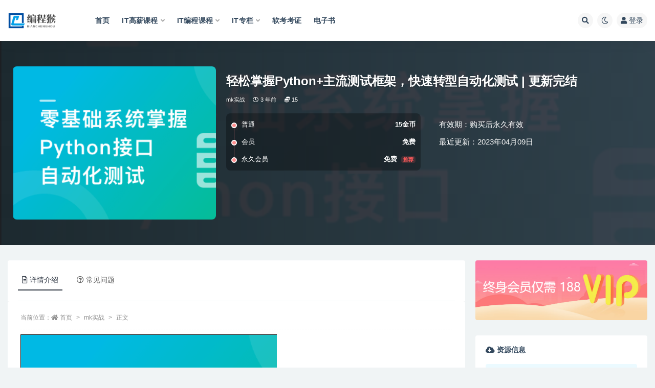

--- FILE ---
content_type: text/html; charset=UTF-8
request_url: https://www.66avg.com/6078.html
body_size: 16432
content:
<!doctype html>
<html lang="zh-Hans">
<head>
	<meta http-equiv="Content-Type" content="text/html; charset=UTF-8">
	<meta name="viewport" content="width=device-width, initial-scale=1, minimum-scale=1, maximum-scale=1">
	<link rel="profile" href="https://gmpg.org/xfn/11">
	<title>轻松掌握Python+主流测试框架，快速转型自动化测试_编程猴</title>
<meta name='robots' content='max-image-preview:large' />
<meta name="keywords" content="轻松掌握Python+主流测试框架，快速转型自动化测试,Python+Requests零基础系统掌握接口自动化测试, 轻松掌握Python,快速转型自动化测试,Python+Requests零基础系统掌握接口自动化测试,Python+Requests">
<meta name="description" content="接口测试工程师越来越值钱，企业招聘需求旺盛，但网上的教程大多都比较零散，不系统。 本课程结合老师多年实战经验，手把手带你 从Python编程基础学起，首先让你具备自动化脚本编写能力，然后以实际项目驱动，带你快速提升主流测试框架Pytest+Requests+Allure整套接口自动化测试实战能力，最后融合老师多年面试官经验，助力你快速转型成为更具竞争力的Python自动化测试工程师。">
<meta property="og:title" content="轻松掌握Python+主流测试框架，快速转型自动化测试 | 更新完结">
<meta property="og:description" content="接口测试工程师越来越值钱，企业招聘需求旺盛，但网上的教程大多都比较零散，不系统。 本课程结合老师多年实战经验，手把手带你 从Python编程基础学起，首先让你具备自动化脚本编写能力，然后以实际项目驱动，带你快速提升主流测试框架Pytest+Requests+Allure整套接口自动化测试实战能力，最后融合老师多年面试官经验，助力你快速转型成为更具竞争力的Python自动化测试工程师。">
<meta property="og:type" content="article">
<meta property="og:url" content="https://www.66avg.com/6078.html">
<meta property="og:site_name" content="编程猴">
<meta property="og:image" content="https://leepoo.top/img/1678121560644.png">
<link href="https://www.66avg.com/wp-content/uploads/2023/01/Snipaste_2023-01-09_00-16-25.png" rel="icon">
<style id='wp-img-auto-sizes-contain-inline-css'>
img:is([sizes=auto i],[sizes^="auto," i]){contain-intrinsic-size:3000px 1500px}
/*# sourceURL=wp-img-auto-sizes-contain-inline-css */
</style>
<style id='classic-theme-styles-inline-css'>
/*! This file is auto-generated */
.wp-block-button__link{color:#fff;background-color:#32373c;border-radius:9999px;box-shadow:none;text-decoration:none;padding:calc(.667em + 2px) calc(1.333em + 2px);font-size:1.125em}.wp-block-file__button{background:#32373c;color:#fff;text-decoration:none}
/*# sourceURL=/wp-includes/css/classic-themes.min.css */
</style>
<link rel='stylesheet' id='bootstrap-css' href='https://www.66avg.com/wp-content/themes/ripro-v2/assets/bootstrap/css/bootstrap.min.css?ver=4.6.0' media='all' />
<link rel='stylesheet' id='csf-fa5-css' href='https://www.66avg.com/wp-content/themes/ripro-v2/assets/font-awesome/css/all.min.css?ver=5.14.0' media='all' />
<link rel='stylesheet' id='csf-fa5-v4-shims-css' href='https://www.66avg.com/wp-content/themes/ripro-v2/assets/font-awesome/css/v4-shims.min.css?ver=5.14.0' media='all' />
<link rel='stylesheet' id='plugins-css' href='https://www.66avg.com/wp-content/themes/ripro-v2/assets/css/plugins.css?ver=1.0.0' media='all' />
<link rel='stylesheet' id='app-css' href='https://www.66avg.com/wp-content/themes/ripro-v2/assets/css/app.css?ver=4.6.0' media='all' />
<link rel='stylesheet' id='dark-css' href='https://www.66avg.com/wp-content/themes/ripro-v2/assets/css/dark.css?ver=4.6.0' media='all' />
<script src="https://www.66avg.com/wp-content/themes/ripro-v2/assets/js/jquery.min.js?ver=3.5.1" id="jquery-js"></script>
<link rel="canonical" href="https://www.66avg.com/6078.html" />
<link rel='shortlink' href='https://www.66avg.com/?p=6078' />
<style id='global-styles-inline-css'>
:root{--wp--preset--aspect-ratio--square: 1;--wp--preset--aspect-ratio--4-3: 4/3;--wp--preset--aspect-ratio--3-4: 3/4;--wp--preset--aspect-ratio--3-2: 3/2;--wp--preset--aspect-ratio--2-3: 2/3;--wp--preset--aspect-ratio--16-9: 16/9;--wp--preset--aspect-ratio--9-16: 9/16;--wp--preset--color--black: #000000;--wp--preset--color--cyan-bluish-gray: #abb8c3;--wp--preset--color--white: #ffffff;--wp--preset--color--pale-pink: #f78da7;--wp--preset--color--vivid-red: #cf2e2e;--wp--preset--color--luminous-vivid-orange: #ff6900;--wp--preset--color--luminous-vivid-amber: #fcb900;--wp--preset--color--light-green-cyan: #7bdcb5;--wp--preset--color--vivid-green-cyan: #00d084;--wp--preset--color--pale-cyan-blue: #8ed1fc;--wp--preset--color--vivid-cyan-blue: #0693e3;--wp--preset--color--vivid-purple: #9b51e0;--wp--preset--gradient--vivid-cyan-blue-to-vivid-purple: linear-gradient(135deg,rgb(6,147,227) 0%,rgb(155,81,224) 100%);--wp--preset--gradient--light-green-cyan-to-vivid-green-cyan: linear-gradient(135deg,rgb(122,220,180) 0%,rgb(0,208,130) 100%);--wp--preset--gradient--luminous-vivid-amber-to-luminous-vivid-orange: linear-gradient(135deg,rgb(252,185,0) 0%,rgb(255,105,0) 100%);--wp--preset--gradient--luminous-vivid-orange-to-vivid-red: linear-gradient(135deg,rgb(255,105,0) 0%,rgb(207,46,46) 100%);--wp--preset--gradient--very-light-gray-to-cyan-bluish-gray: linear-gradient(135deg,rgb(238,238,238) 0%,rgb(169,184,195) 100%);--wp--preset--gradient--cool-to-warm-spectrum: linear-gradient(135deg,rgb(74,234,220) 0%,rgb(151,120,209) 20%,rgb(207,42,186) 40%,rgb(238,44,130) 60%,rgb(251,105,98) 80%,rgb(254,248,76) 100%);--wp--preset--gradient--blush-light-purple: linear-gradient(135deg,rgb(255,206,236) 0%,rgb(152,150,240) 100%);--wp--preset--gradient--blush-bordeaux: linear-gradient(135deg,rgb(254,205,165) 0%,rgb(254,45,45) 50%,rgb(107,0,62) 100%);--wp--preset--gradient--luminous-dusk: linear-gradient(135deg,rgb(255,203,112) 0%,rgb(199,81,192) 50%,rgb(65,88,208) 100%);--wp--preset--gradient--pale-ocean: linear-gradient(135deg,rgb(255,245,203) 0%,rgb(182,227,212) 50%,rgb(51,167,181) 100%);--wp--preset--gradient--electric-grass: linear-gradient(135deg,rgb(202,248,128) 0%,rgb(113,206,126) 100%);--wp--preset--gradient--midnight: linear-gradient(135deg,rgb(2,3,129) 0%,rgb(40,116,252) 100%);--wp--preset--font-size--small: 13px;--wp--preset--font-size--medium: 20px;--wp--preset--font-size--large: 36px;--wp--preset--font-size--x-large: 42px;--wp--preset--spacing--20: 0.44rem;--wp--preset--spacing--30: 0.67rem;--wp--preset--spacing--40: 1rem;--wp--preset--spacing--50: 1.5rem;--wp--preset--spacing--60: 2.25rem;--wp--preset--spacing--70: 3.38rem;--wp--preset--spacing--80: 5.06rem;--wp--preset--shadow--natural: 6px 6px 9px rgba(0, 0, 0, 0.2);--wp--preset--shadow--deep: 12px 12px 50px rgba(0, 0, 0, 0.4);--wp--preset--shadow--sharp: 6px 6px 0px rgba(0, 0, 0, 0.2);--wp--preset--shadow--outlined: 6px 6px 0px -3px rgb(255, 255, 255), 6px 6px rgb(0, 0, 0);--wp--preset--shadow--crisp: 6px 6px 0px rgb(0, 0, 0);}:where(.is-layout-flex){gap: 0.5em;}:where(.is-layout-grid){gap: 0.5em;}body .is-layout-flex{display: flex;}.is-layout-flex{flex-wrap: wrap;align-items: center;}.is-layout-flex > :is(*, div){margin: 0;}body .is-layout-grid{display: grid;}.is-layout-grid > :is(*, div){margin: 0;}:where(.wp-block-columns.is-layout-flex){gap: 2em;}:where(.wp-block-columns.is-layout-grid){gap: 2em;}:where(.wp-block-post-template.is-layout-flex){gap: 1.25em;}:where(.wp-block-post-template.is-layout-grid){gap: 1.25em;}.has-black-color{color: var(--wp--preset--color--black) !important;}.has-cyan-bluish-gray-color{color: var(--wp--preset--color--cyan-bluish-gray) !important;}.has-white-color{color: var(--wp--preset--color--white) !important;}.has-pale-pink-color{color: var(--wp--preset--color--pale-pink) !important;}.has-vivid-red-color{color: var(--wp--preset--color--vivid-red) !important;}.has-luminous-vivid-orange-color{color: var(--wp--preset--color--luminous-vivid-orange) !important;}.has-luminous-vivid-amber-color{color: var(--wp--preset--color--luminous-vivid-amber) !important;}.has-light-green-cyan-color{color: var(--wp--preset--color--light-green-cyan) !important;}.has-vivid-green-cyan-color{color: var(--wp--preset--color--vivid-green-cyan) !important;}.has-pale-cyan-blue-color{color: var(--wp--preset--color--pale-cyan-blue) !important;}.has-vivid-cyan-blue-color{color: var(--wp--preset--color--vivid-cyan-blue) !important;}.has-vivid-purple-color{color: var(--wp--preset--color--vivid-purple) !important;}.has-black-background-color{background-color: var(--wp--preset--color--black) !important;}.has-cyan-bluish-gray-background-color{background-color: var(--wp--preset--color--cyan-bluish-gray) !important;}.has-white-background-color{background-color: var(--wp--preset--color--white) !important;}.has-pale-pink-background-color{background-color: var(--wp--preset--color--pale-pink) !important;}.has-vivid-red-background-color{background-color: var(--wp--preset--color--vivid-red) !important;}.has-luminous-vivid-orange-background-color{background-color: var(--wp--preset--color--luminous-vivid-orange) !important;}.has-luminous-vivid-amber-background-color{background-color: var(--wp--preset--color--luminous-vivid-amber) !important;}.has-light-green-cyan-background-color{background-color: var(--wp--preset--color--light-green-cyan) !important;}.has-vivid-green-cyan-background-color{background-color: var(--wp--preset--color--vivid-green-cyan) !important;}.has-pale-cyan-blue-background-color{background-color: var(--wp--preset--color--pale-cyan-blue) !important;}.has-vivid-cyan-blue-background-color{background-color: var(--wp--preset--color--vivid-cyan-blue) !important;}.has-vivid-purple-background-color{background-color: var(--wp--preset--color--vivid-purple) !important;}.has-black-border-color{border-color: var(--wp--preset--color--black) !important;}.has-cyan-bluish-gray-border-color{border-color: var(--wp--preset--color--cyan-bluish-gray) !important;}.has-white-border-color{border-color: var(--wp--preset--color--white) !important;}.has-pale-pink-border-color{border-color: var(--wp--preset--color--pale-pink) !important;}.has-vivid-red-border-color{border-color: var(--wp--preset--color--vivid-red) !important;}.has-luminous-vivid-orange-border-color{border-color: var(--wp--preset--color--luminous-vivid-orange) !important;}.has-luminous-vivid-amber-border-color{border-color: var(--wp--preset--color--luminous-vivid-amber) !important;}.has-light-green-cyan-border-color{border-color: var(--wp--preset--color--light-green-cyan) !important;}.has-vivid-green-cyan-border-color{border-color: var(--wp--preset--color--vivid-green-cyan) !important;}.has-pale-cyan-blue-border-color{border-color: var(--wp--preset--color--pale-cyan-blue) !important;}.has-vivid-cyan-blue-border-color{border-color: var(--wp--preset--color--vivid-cyan-blue) !important;}.has-vivid-purple-border-color{border-color: var(--wp--preset--color--vivid-purple) !important;}.has-vivid-cyan-blue-to-vivid-purple-gradient-background{background: var(--wp--preset--gradient--vivid-cyan-blue-to-vivid-purple) !important;}.has-light-green-cyan-to-vivid-green-cyan-gradient-background{background: var(--wp--preset--gradient--light-green-cyan-to-vivid-green-cyan) !important;}.has-luminous-vivid-amber-to-luminous-vivid-orange-gradient-background{background: var(--wp--preset--gradient--luminous-vivid-amber-to-luminous-vivid-orange) !important;}.has-luminous-vivid-orange-to-vivid-red-gradient-background{background: var(--wp--preset--gradient--luminous-vivid-orange-to-vivid-red) !important;}.has-very-light-gray-to-cyan-bluish-gray-gradient-background{background: var(--wp--preset--gradient--very-light-gray-to-cyan-bluish-gray) !important;}.has-cool-to-warm-spectrum-gradient-background{background: var(--wp--preset--gradient--cool-to-warm-spectrum) !important;}.has-blush-light-purple-gradient-background{background: var(--wp--preset--gradient--blush-light-purple) !important;}.has-blush-bordeaux-gradient-background{background: var(--wp--preset--gradient--blush-bordeaux) !important;}.has-luminous-dusk-gradient-background{background: var(--wp--preset--gradient--luminous-dusk) !important;}.has-pale-ocean-gradient-background{background: var(--wp--preset--gradient--pale-ocean) !important;}.has-electric-grass-gradient-background{background: var(--wp--preset--gradient--electric-grass) !important;}.has-midnight-gradient-background{background: var(--wp--preset--gradient--midnight) !important;}.has-small-font-size{font-size: var(--wp--preset--font-size--small) !important;}.has-medium-font-size{font-size: var(--wp--preset--font-size--medium) !important;}.has-large-font-size{font-size: var(--wp--preset--font-size--large) !important;}.has-x-large-font-size{font-size: var(--wp--preset--font-size--x-large) !important;}
/*# sourceURL=global-styles-inline-css */
</style>
</head>
<body class="wp-singular post-template-default single single-post postid-6078 single-format-standard wp-theme-ripro-v2 wide-screen navbar-sticky with-hero hero-wide hero-shop pagination-numeric no-off-canvas sidebar-right">
<div id="app" class="site">
	
<header class="site-header">
    <div class="container">
	    <div class="navbar">
			  <div class="logo-wrapper">
          <a href="https://www.66avg.com/">
        <img class="logo regular" src="http://www.66avg.com/wp-content/uploads/2023/01/logo_20230108_uugai.com_1673189447161.png" alt="编程猴">
      </a>
    
  </div> 			
			<div class="sep"></div>
			
			<nav class="main-menu d-none d-lg-block">
			<ul id="menu-%e7%bc%96%e7%a8%8b%e7%8c%b4" class="nav-list u-plain-list"><li class="menu-item menu-item-type-custom menu-item-object-custom menu-item-home"><a href="http://www.66avg.com/">首页</a></li>
<li class="menu-item menu-item-type-taxonomy menu-item-object-category menu-item-has-children"><a href="https://www.66avg.com/hige">IT高薪课程</a>
<ul class="sub-menu">
	<li class="menu-item menu-item-type-taxonomy menu-item-object-category"><a href="https://www.66avg.com/mktx">mk体系</a></li>
	<li class="menu-item menu-item-type-taxonomy menu-item-object-category"><a href="https://www.66avg.com/house">黑马博学谷</a></li>
	<li class="menu-item menu-item-type-taxonomy menu-item-object-category"><a href="https://www.66avg.com/geekcamp">Geek训练营</a></li>
	<li class="menu-item menu-item-type-taxonomy menu-item-object-category"><a href="https://www.66avg.com/msb">马士兵</a></li>
	<li class="menu-item menu-item-type-taxonomy menu-item-object-category"><a href="https://www.66avg.com/kkb">开课b</a></li>
</ul>
</li>
<li class="menu-item menu-item-type-taxonomy menu-item-object-category menu-item-has-children"><a href="https://www.66avg.com/boutiques">IT编程课程</a>
<ul class="sub-menu">
	<li class="menu-item menu-item-type-taxonomy menu-item-object-category current-post-ancestor current-menu-parent current-post-parent"><a href="https://www.66avg.com/mksz">mk实战</a></li>
	<li class="menu-item menu-item-type-taxonomy menu-item-object-category"><a href="https://www.66avg.com/house">黑马博学谷</a></li>
	<li class="menu-item menu-item-type-taxonomy menu-item-object-category"><a href="https://www.66avg.com/kkb">开课b</a></li>
	<li class="menu-item menu-item-type-taxonomy menu-item-object-category"><a href="https://www.66avg.com/msb">马士兵</a></li>
	<li class="menu-item menu-item-type-taxonomy menu-item-object-category"><a href="https://www.66avg.com/wyy">网易云</a></li>
	<li class="menu-item menu-item-type-taxonomy menu-item-object-category"><a href="https://www.66avg.com/geek">Geek</a></li>
	<li class="menu-item menu-item-type-taxonomy menu-item-object-category"><a href="https://www.66avg.com/xmg">小马哥</a></li>
	<li class="menu-item menu-item-type-taxonomy menu-item-object-category"><a href="https://www.66avg.com/lg">LG</a></li>
	<li class="menu-item menu-item-type-taxonomy menu-item-object-category"><a href="https://www.66avg.com/cto">cto</a></li>
</ul>
</li>
<li class="menu-item menu-item-type-taxonomy menu-item-object-category menu-item-has-children"><a href="https://www.66avg.com/column">IT专栏</a>
<ul class="sub-menu">
	<li class="menu-item menu-item-type-taxonomy menu-item-object-category"><a href="https://www.66avg.com/geek">Geek</a></li>
	<li class="menu-item menu-item-type-taxonomy menu-item-object-category"><a href="https://www.66avg.com/mkzl">mk专栏</a></li>
	<li class="menu-item menu-item-type-taxonomy menu-item-object-category"><a href="https://www.66avg.com/juejin">掘金</a></li>
</ul>
</li>
<li class="menu-item menu-item-type-taxonomy menu-item-object-category"><a href="https://www.66avg.com/ruankao">软考考证</a></li>
<li class="menu-item menu-item-type-taxonomy menu-item-object-category"><a href="https://www.66avg.com/book">电子书</a></li>
</ul>			</nav>
			
			<div class="actions">
				
								<span class="btn btn-sm search-open navbar-button ml-2" rel="nofollow noopener noreferrer" data-action="omnisearch-open" data-target="#omnisearch" title="搜索"><i class="fas fa-search"></i></span>
				
				
						        <span class="btn btn-sm toggle-dark navbar-button ml-2" rel="nofollow noopener noreferrer" title="夜间模式"><i class="fa fa-moon-o"></i></span>
                                
				<!-- user navbar dropdown  -->
		        				<a class="login-btn navbar-button ml-2" rel="nofollow noopener noreferrer" href="#"><i class="fa fa-user mr-1"></i>登录</a>
								<!-- user navbar dropdown -->

                
		        <div class="burger"></div>

		        
		    </div>
		    
	    </div>
    </div>
</header>

<div class="header-gap"></div>


<div class="hero lazyload visible" data-bg="https://leepoo.top/img/1678121560644.png">



<div class="hero-shop-warp">
    <div class="container-lg">
        <div class="row">
            <div class="col-lg-4 img-box">
                <img class="lazyload" data-src="https://leepoo.top/img/1678121560644.png" src="[data-uri]" alt="轻松掌握Python+主流测试框架，快速转型自动化测试 | 更新完结" />
                <noscript><img src="https://leepoo.top/img/1678121560644.png" alt="轻松掌握Python+主流测试框架，快速转型自动化测试 | 更新完结" /></noscript>
            </div>
            <div class="col-lg-8 info-box">
                <header class="entry-header">
<h1 class="entry-title">轻松掌握Python+主流测试框架，快速转型自动化测试 | 更新完结</h1>          <div class="entry-meta">
            
                          <span class="meta-category">
                <a href="https://www.66avg.com/mksz" rel="category">mk实战</a>
              </span>
                          <span class="meta-date">
                  <time datetime="2023-04-09T11:30:45+08:00">
                    <i class="fa fa-clock-o"></i>
                    3 年前                  </time>
              </span>
            <span class="meta-shhop-icon"><i class="fas fa-coins"></i> 15</span>                <span class="meta-edit"></span>
            

          </div>
        </header>

                <div class="row">
                    <div class="col-lg-6 col-12">
                        <ul class="pricing-options"><li><span>普通</span><b>15金币</b></li><li><span>会员</span><b>免费</b></li><li><span>永久会员</span><b>免费<small class="badge badge-danger-lighten ml-2">推荐</small></b></li></ul>                    </div>
                    <div class="col-lg-6 col-12">
                        <ul class="down-info"><li><p class="data-label">有效期：购买后永久有效</p></li><li><p class="data-label">最近更新：2023年04月09日</p></li></ul>                    </div>
    
                </div>
                
                
            </div>
        </div>
    </div>
</div>
</div>	<main id="main" role="main" class="site-content">
<div class="container">
	<div class="row">
		<div class="content-column col-lg-9">
			<div class="content-area">
				


<div class="single-download-nav">
  <ul class="nav nav-pills" id="pills-tab" role="tablist">

    <li class="nav-item" role="presentation">
      <a class="nav-link active" id="pills-details-tab" data-toggle="pill" href="#pills-details" role="tab" aria-controls="pills-details" aria-selected="true"><i class="far fa-file-alt mr-1"></i>详情介绍</a>
    </li>

    
        <li class="nav-item" role="presentation">
      <a class="nav-link" id="pills-faq-tab" data-toggle="pill" href="#pills-faq" role="tab" aria-controls="pills-faq" aria-selected="false"><i class="far fa-question-circle mr-1"></i>常见问题</a>
    </li>
        
  </ul>
</div>

<div class="tab-content" id="pills-tabContent">

  <div class="tab-pane fade show active" id="pills-details" role="tabpanel" aria-labelledby="pills-details-tab">
    <article id="post-6078" class="article-content post-6078 post type-post status-publish format-standard hentry category-mksz tag-django tag-http tag-json tag-python tag-65 tag-63">
      <div class="container">
                <div class="article-crumb"><ol class="breadcrumb">当前位置：<li class="home"><i class="fa fa-home"></i> <a href="https://www.66avg.com">首页</a></li><li><a href="https://www.66avg.com/mksz">mk实战</a></li><li class="active">正文</li></ol></div>
        
        
        <div class="pt-0 d-none d-block d-xl-none d-lg-none"><aside id="header-widget-shop-down" class="widget-area"><p></p></aside></div>      
        <div class="entry-wrapper">
                    <div class="entry-content u-text-format u-clearfix">
            <figure style="width: 501px" class="wp-caption alignnone"><img fetchpriority="high" decoding="async" src="https://leepoo.top/img/1678121560644.png" alt="轻松掌握Python+主流测试框架，快速转型自动化测试" width="501" height="381" /><figcaption class="wp-caption-text">轻松掌握Python+主流测试框架，快速转型自动化测试</figcaption></figure>
<p>接口测试工程师越来越值钱，企业招聘需求旺盛，但网上的教程大多都比较零散，不系统。 本课程结合老师多年实战经验，手把手带你 从Python编程基础学起，首先让你具备自动化脚本编写能力，然后以实际项目驱动，带你快速提升主流测试框架Pytest+Requests+Allure整套接口自动化测试实战能力，最后融合老师多年面试官经验，助力你快速转型成为更具竞争力的Python自动化测试工程师。</p>
<p><img decoding="async" src="https://leepoo.top/img/1678121520794.png" alt="Snipaste_20230307_005149.png" /></p>
<p>〖资源目录〗:</p>
<ul>
<li>├──{1}–第1章课程介绍</li>
<li>| ├──[1.1]–1-1课程导学.mp4 25.51M</li>
<li>| ├──[1.2]–1-2项目的哪个阶段需要自动化测试？什么情况适合做自动化测试？.mp4 21.31M</li>
<li>| └──[1.3]–1-3本课程贯穿测试项目：校园二手交易系统功能介绍.mp4 35.92M</li>
<li>├──{2}–第2章HTTP协议</li>
<li>| ├──(2.1)–2-1本章导学.pdf 56.88kb</li>
<li>| ├──[2.1]–2-2市面上常见的软件架构.mp4 27.78M</li>
<li>| ├──[2.2]–2-3什么是接口？什么是接口测试？.mp4 44.08M</li>
<li>| ├──[2.3]–2-4实战：通过浏览器查看接口请求详细信息.mp4 42.86M</li>
<li>| ├──[2.4]–2-5互联网五层模型.mp4 50.84M</li>
<li>| ├──[2.6]–2-7HTTP常见响应状态码.mp4 30.33M</li>
<li>| ├──[2.7]–2-8HTTP协议结构.mp4 32.81M</li>
<li>| └──[2.8]–2-10本章知识点复习与总结.mp4 7.07M</li>
<li>├──{3}–第3章打开Postman使用说明书</li>
<li>| ├──(3.1)–3-1本章导学.pdf 44.42kb</li>
<li>| ├──(3.2)–3-4Postman的安装.pdf 654.71kb</li>
<li>| ├──[3.1]–3-2轻量级数据交互格式–JSON.mp4 64.04M</li>
<li>| ├──[3.2]–3-3市面常见测试接口的工具.mp4 35.54M</li>
<li>| ├──[3.3]–3-5Postman布局详解.mp4 58.76M</li>
<li>| ├──[3.4]–3-6实战：Postman请求get接口-获取用于登录的图形验证.mp4 43.60M</li>
<li>| ├──[3.5]–3-7实战：Postman请求post接口-登录校园二手交易系统.mp4 41.86M</li>
<li>| ├──[3.6]–3-8实战：Postman环境管理器和环境变量.mp4 52.52M</li>
<li>| ├──[3.7]–3-9实战：Postman全局变量.mp4 25.21M</li>
<li>| ├──[3.8]–3-10实战：Postman生成在线接口文档.mp4 25.46M</li>
<li>| └──[3.9]–3-12本章知识点复习与总结.mp4 11.88M</li>
<li>├──{4}–第4章接口自动化测试必备语言-python基础学习</li>
<li>| ├──(4.1)–4-1本章导学.pdf 56.01kb</li>
<li>| ├──(4.2)–4-4Python最好用的IDE：Pycharm的安装.pdf 411.78kb</li>
<li>| ├──4-11 字典和集合.mp4 73.85M</li>
<li>| ├──[4.10]–4-12条件控制语句.mp4 128.48M</li>
<li>| ├──[4.11]–4-13程序中的循环语句.mp4 91.74M</li>
<li>| ├──[4.12]–4-14程序中的函数以及函数的使用.mp4 111.92M</li>
<li>| ├──[4.13]–4-15迭代器和生成器简介.mp4 60.27M</li>
<li>| ├──[4.14]–4-16面向对象编程.mp4 141.78M</li>
<li>| ├──[4.15]–4-17异常捕获.mp4 47.70M</li>
<li>| ├──[4.16]–4-18模块与包.mp4 59.38M</li>
<li>| ├──[4.17]–4-20本章知识点复习与总结.mp4 14.48M</li>
<li>| ├──[4.1]–4-2众多语言中为什么选择学习Python？.mp4 15.90M</li>
<li>| ├──[4.2]–4-3安装Python，编写HelloWorld.mp4 25.46M</li>
<li>| ├──[4.3]–4-5Pycharm的基本使用详解.mp4 50.25M</li>
<li>| ├──[4.4]–4-6从Print开始学习Python.mp4 37.96M</li>
<li>| ├──[4.5]–4-7掌握Python中的变量和数据类型-1.mp4 99.84M</li>
<li>| ├──[4.6]–4-8掌握Python中的变量和数据类型-2.mp4 53.25M</li>
<li>| ├──[4.7]–4-9列表和元组.mp4 132.80M</li>
<li>| └──[4.8]–4-10回头再看看字符串.mp4 56.66M</li>
<li>├──{5}–第5章初识接口自动化测试框架</li>
<li>| ├──(5.1)–5-1本章导学.pdf 47.46kb</li>
<li>| ├──[5.10]–5-12实战：使用封装好的requests修改我们的测试用例.mp4 52.29M</li>
<li>| ├──[5.11]–5-13字符串和JSON相互转换.mp4 28.75M</li>
<li>| ├──[5.1]–5-2接口自动化测试框架技术点及项目目录结构介绍.mp4 17.67M</li>
<li>| ├──[5.2]–5-3YAML介绍：不一样的标记语言.mp4 145.65M</li>
<li>| ├──[5.3]–5-4实战：通过YAML文件读取用于登录交易系统的用户名和密码-.mp4 105.13M</li>
<li>| ├──[5.4]–5-5实战：通过YAML文件读取用于登录交易系统的用户名和密码-.mp4 98.50M</li>
<li>| ├──[5.5]–5-6实战：requests发送Post请求登录校园二手交易系统.mp4 61.75M</li>
<li>| ├──[5.6]–5-7实战：requests设置参数和请求头headers.mp4 40.66M</li>
<li>| ├──[5.7]–5-8实战：requests发送Get请求获取左侧菜单栏.mp4 43.79M</li>
<li>| ├──[5.8]–5-9接口返回值应该如何使用？requests常用respons.mp4 39.82M</li>
<li>| └──[5.9]–5-10实战：将requests进行二次封装.mp4 85.14M</li>
<li>├──{6}–第6章接口自动化测试框架Pytest+Requests+Allu</li>
<li>| ├──(6.1)–6-1本章导学.pdf 43.90kb</li>
<li>| ├──(6.2)–6-14Allure安装：分别在不同操作系统下安装allure及.pdf 244.57kb</li>
<li>| ├──6-6 实战：将获取Token的方法定义为Fixture.mp4 48.57M</li>
<li>| ├──[6.10]–6-11实战：Pytest断言插件pytest-assume.mp4 29.31M</li>
<li>| ├──[6.11]–6-12实战：Pytest报告插件pytest-html.mp4 29.76M</li>
<li>| ├──[6.12]–6-13Allure测试报告介绍：最炫酷的测试报告.mp4 28.33M</li>
<li>| ├──[6.13]–6-15实战：在测试用例中使用Allure方法_1.mp4 135.49M</li>
<li>| ├──[6.14]–6-17本章知识点复习与总结.mp4 8.81M</li>
<li>| ├──[6.1]–6-2Pytest介绍：最主流的Python单元测试框架.mp4 18.70M</li>
<li>| ├──[6.2]–6-3Pytest常用参数：如何通过命令行执行测试用例.mp4 109.38M</li>
<li>| ├──[6.3]–6-4Pytest断言的使用：验证执行结果是否正确.mp4 48.20M</li>
<li>| ├──[6.4]–6-5Fixture的使用和作用范围：Pytest的精髓一.mp4 61.46M</li>
<li>| ├──[6.6]–6-7Conftest的使用：Pytest的精髓二.mp4 57.93M</li>
<li>| ├──[6.7]–6-8实战：通过参数化发布多个订单.mp4 95.75M</li>
<li>| ├──[6.8]–6-9实战：分布式运行用例插件pytest-xdist的使用.mp4 48.10M</li>
<li>| └──[6.9]–6-10实战：测试用例失败重跑插件pytest-rerunfai.mp4 42.92M</li>
<li>├──{7}–第7章接口自动化测试综合实战</li>
<li>| ├──(7.1)–7-1本章导学.pdf 43.68kb</li>
<li>| ├──[7.1]–7-2做接口自动化测试如何减少登录接口的调用次数？通过文件保存t.mp4 106.48M</li>
<li>| ├──[7.2]–7-3实战：上传文件-修改个人头像用例编写.mp4 99.46M</li>
<li>| ├──[7.3]–7-4实战：文件下载-下载商品详情页图片并保存至本地.mp4 40.78M</li>
<li>| ├──[7.4]–7-5实战：mysql数据库操作封装-查询接口数据并校验数据库数.mp4 147.79M</li>
<li>| ├──[7.5]–7-6接口自动化测试用例的目录结构应该如何设置.mp4 68.72M</li>
<li>| ├──[7.6]–7-7用例依赖应该怎么解决？.mp4 12.33M</li>
<li>| ├──[7.7]–7-8测试数据准备应该怎么做？思路指引.mp4 33.37M</li>
<li>| └──[7.8]–7-10本章知识点复习与总结.mp4 10.99M</li>
<li>├──{8}–第8章测试工程师拓展提升iclass=new_tagi</li>
<li>| ├──(8.1)–8-1本章导学.pdf 42.56kb</li>
<li>| ├──[8.1]–8-2如何更好的理解接口？Django介绍.mp4 17.32M</li>
<li>| ├──[8.2]–8-3使用Django创建项目并编写一个简单的请求.mp4 40.79M</li>
<li>| ├──[8.3]–8-4结合DjangoRestFramework编写接口的准备工.mp4 90.19M</li>
<li>| ├──[8.4]–8-5快速编写第一个增删改查接口.mp4 65.45M</li>
<li>| ├──[8.5]–8-6使用接口自动化测试框架测试Django接口.mp4 14.70M</li>
<li>| ├──[8.6]–8-7使用easy-mock搭建自己的mock服务.mp4 57.53M</li>
<li>| ├──[8.7]–8-8通用、好用的接口自动化测试框架：HttpRunner.mp4 67.95M</li>
<li>| └──[8.8]–8-10本章知识点复习与总结.mp4 9.27M</li>
<li>├──{9}–第9章自动化测试工程师面试指导</li>
<li>| ├──(9.1)–9-1本章导学.pdf 36.79kb</li>
<li>| ├──[9.1]–9-2如何成长为一个自动化测试工程师？.mp4 24.99M</li>
<li>| ├──[9.2]–9-3自动化测试工程师的简历应该如何优化？-.mp4 52.32M</li>
<li>| ├──[9.3]–9-4怎样提升面试官对你的好感：面试注意事项.mp4 21.52M</li>
<li>| ├──[9.4]–9-5技术面会问到的几个常见问题.mp4 31.63M</li>
<li>| └──[9.5]–9-6如何轻松应对HR.mp4 29.42M</li>
<li>├──{10}–第10章课程总结</li>
<li>| ├──(10.1)–10-1本章导学.pdf 30.87kb</li>
<li>| ├──[10.1]–10-2自动化测试工程师在团队中的定位和日常工作.mp4 6.66M</li>
<li>| └──[10.2]–10-3课程总结.mp4 9.27M</li>
<li>└──课件</li>
<li>| ├──imooc_django-master.zip 6.74kb</li>
<li>| ├──software-master.zip 3.18kb</li>
<li>| └──trading_system_api_autotest-master.zip 247.68kb</li>
</ul>
<div class="post-note alert alert-warning mt-2" role="alert"><small><strong>声明：</strong>本站所有文章，如无特殊说明或标注，均为本站原创发布。任何个人或组织，在未征得本站同意时，禁止复制、盗用、采集、发布本站内容到任何网站、书籍等各类媒体平台。如若本站内容侵犯了原著者的合法权益，可联系我们进行处理。</small></div><div class="entry-tags"><a href="https://www.66avg.com/tag/django" class="btn btn-sm btn-light mr-2" rel="tag">Django</a><a href="https://www.66avg.com/tag/http" class="btn btn-sm btn-light mr-2" rel="tag">HTTP</a><a href="https://www.66avg.com/tag/json" class="btn btn-sm btn-light mr-2" rel="tag">json</a><a href="https://www.66avg.com/tag/python" class="btn btn-sm btn-light mr-2" rel="tag">Python</a><a href="https://www.66avg.com/tag/%e6%b5%8b%e8%af%95" class="btn btn-sm btn-light mr-2" rel="tag">测试</a><a href="https://www.66avg.com/tag/%e9%9d%a2%e8%af%95" class="btn btn-sm btn-light mr-2" rel="tag">面试</a></div>          </div>
          <div class="site_abc_wrap pc bottum"><a href="https://www.66avg.com/user/vip" target="_blank" rel="nofollow noopener noreferrer" data-toggle="tooltip" data-html="true" title="<u>广告：</u>终身会员限时优惠188元"><img src="https://www.66avg.com/wp-content/uploads/2023/03/Snipaste_2023-03-08_00-21-28.png" style=" width: 100%; "></a></div>        </div>
      </div>
    </article>
  </div>

  
    <div class="tab-pane fade" id="pills-faq" role="tabpanel" aria-labelledby="pills-faq-tab">

    <div class="accordion" id="accordionhelp">
          <div class="card">
        <div class="card-header" id="heading-0">
          <h2 class="mb-0">
            <button class="btn btn-sm btn-block text-left collapsed" type="button" data-toggle="collapse" data-target="#collapse-0" aria-expanded="false" aria-controls="collapse-0">
              免费下载或者VIP会员资源能否直接商用？<span class="fa fa-plus"></span><span class="fa fa-minus"></span>
            </button>

          </h2>
        </div>
        <div id="collapse-0" class="collapse" aria-labelledby="heading-0" data-parent="#accordionhelp">
          <div class="card-body bg-primary text-white">
            本站所有资源版权均属于原作者所有，这里所提供资源均只能用于参考学习用，请勿直接商用。若由于商用引起版权纠纷，一切责任均由使用者承担。更多说明请参考 VIP介绍。          </div>
        </div>
      </div>
          <div class="card">
        <div class="card-header" id="heading-1">
          <h2 class="mb-0">
            <button class="btn btn-sm btn-block text-left collapsed" type="button" data-toggle="collapse" data-target="#collapse-1" aria-expanded="false" aria-controls="collapse-1">
              提示下载完但解压或打开不了？<span class="fa fa-plus"></span><span class="fa fa-minus"></span>
            </button>

          </h2>
        </div>
        <div id="collapse-1" class="collapse" aria-labelledby="heading-1" data-parent="#accordionhelp">
          <div class="card-body bg-primary text-white">
            最常见的情况是下载不完整: 可对比下载完压缩包的与网盘上的容量，若小于网盘提示的容量则是这个原因。这是浏览器下载的bug，建议用百度网盘软件或迅雷下载。 若排除这种情况，可在对应资源底部留言，或联络我们。          </div>
        </div>
      </div>
          <div class="card">
        <div class="card-header" id="heading-2">
          <h2 class="mb-0">
            <button class="btn btn-sm btn-block text-left collapsed" type="button" data-toggle="collapse" data-target="#collapse-2" aria-expanded="false" aria-controls="collapse-2">
              找不到素材资源介绍文章里的示例图片？<span class="fa fa-plus"></span><span class="fa fa-minus"></span>
            </button>

          </h2>
        </div>
        <div id="collapse-2" class="collapse" aria-labelledby="heading-2" data-parent="#accordionhelp">
          <div class="card-body bg-primary text-white">
            对于会员专享、整站源码、程序插件、网站模板、网页模版等类型的素材，文章内用于介绍的图片通常并不包含在对应可供下载素材包内。这些相关商业图片需另外购买，且本站不负责(也没有办法)找到出处。 同样地一些字体文件也是这种情况，但部分素材会在素材包内有一份字体下载链接清单。          </div>
        </div>
      </div>
          <div class="card">
        <div class="card-header" id="heading-3">
          <h2 class="mb-0">
            <button class="btn btn-sm btn-block text-left collapsed" type="button" data-toggle="collapse" data-target="#collapse-3" aria-expanded="false" aria-controls="collapse-3">
              付款后无法显示下载地址或者无法查看内容？<span class="fa fa-plus"></span><span class="fa fa-minus"></span>
            </button>

          </h2>
        </div>
        <div id="collapse-3" class="collapse" aria-labelledby="heading-3" data-parent="#accordionhelp">
          <div class="card-body bg-primary text-white">
            如果您已经成功付款但是网站没有弹出成功提示，请联系站长提供付款信息为您处理          </div>
        </div>
      </div>
          <div class="card">
        <div class="card-header" id="heading-4">
          <h2 class="mb-0">
            <button class="btn btn-sm btn-block text-left collapsed" type="button" data-toggle="collapse" data-target="#collapse-4" aria-expanded="false" aria-controls="collapse-4">
              购买该资源后，可以退款吗？<span class="fa fa-plus"></span><span class="fa fa-minus"></span>
            </button>

          </h2>
        </div>
        <div id="collapse-4" class="collapse" aria-labelledby="heading-4" data-parent="#accordionhelp">
          <div class="card-body bg-primary text-white">
            源码素材属于虚拟商品，具有可复制性，可传播性，一旦授予，不接受任何形式的退款、换货要求。请您在购买获取之前确认好 是您所需要的资源          </div>
        </div>
      </div>
        </div>
  </div>
  

</div>


<div class="entry-navigation">
	<div class="row">
            	<div class="col-lg-6 col-12">
            <a class="entry-page-prev" href="https://www.66avg.com/6326.html" title="数据湖Iceberg实战教程">
                <div class="entry-page-icon"><i class="fas fa-arrow-left"></i></div>
                <div class="entry-page-info">
                    <span class="d-block rnav">上一篇</span>
                    <span class="d-block title">数据湖Iceberg实战教程</span>
                </div>
            </a> 
        </div>
                    	<div class="col-lg-6 col-12">
            <a class="entry-page-next" href="https://www.66avg.com/6333.html" title="计算网络教程|计算机网络基础期末速成复习必备">
                <div class="entry-page-info">
                    <span class="d-block rnav">下一篇</span>
                    <span class="d-block title">计算网络教程|计算机网络基础期末速成复习必备</span>
                </div>
                <div class="entry-page-icon"><i class="fas fa-arrow-right"></i></div>
            </a>
        </div>
            </div>
</div>    <div class="related-posts">
        <h3 class="u-border-title">相关文章</h3>
        <div class="row">
                      <div class="col-lg-3 col-md-4 col-6 ">
              <article id="post-20307" class="post post-grid post-20307 type-post status-publish format-standard has-post-thumbnail hentry category-hige category-mktx tag-ai tag-chatgpt tag-python">
                  <div class="entry-media"><div class="placeholder" style="padding-bottom: 66.666666666667%"><a href="https://www.66avg.com/20307.html" title="LLM应用开发平台特训营 | 更新至17章" rel="nofollow noopener noreferrer"><img class="lazyload" data-src="https://www.66avg.com/wp-content/uploads/2025/03/1741884733654-300x200.jpg" src="http://www.66avg.com/wp-content/themes/ripro-v2/assets/img/thumb-ing.gif" alt="LLM应用开发平台特训营 | 更新至17章" /></a></div></div>                  <div class="entry-wrapper">
                    <header class="entry-header"><h2 class="entry-title"><a href="https://www.66avg.com/20307.html" title="LLM应用开发平台特训营 | 更新至17章" rel="bookmark">LLM应用开发平台特训营 | 更新至17章</a></h2></header>
                                    </div>
            </article>
          </div>
                      <div class="col-lg-3 col-md-4 col-6 ">
              <article id="post-20861" class="post post-grid post-20861 type-post status-publish format-standard has-post-thumbnail hentry category-hige category-house tag-ai tag-css tag-docker tag-java tag-js tag-mybatis tag-mysql tag-springboot tag-vue tag-web tag-65">
                  <div class="entry-media"><div class="placeholder" style="padding-bottom: 66.666666666667%"><a href="https://www.66avg.com/20861.html" title="黑马-Java+AI新版V16零基础就业班" rel="nofollow noopener noreferrer"><img class="lazyload" data-src="https://www.66avg.com/wp-content/uploads/2025/05/1747963914928-1-300x200.jpg" src="http://www.66avg.com/wp-content/themes/ripro-v2/assets/img/thumb-ing.gif" alt="黑马-Java+AI新版V16零基础就业班" /></a></div></div>                  <div class="entry-wrapper">
                    <header class="entry-header"><h2 class="entry-title"><a href="https://www.66avg.com/20861.html" title="黑马-Java+AI新版V16零基础就业班" rel="bookmark">黑马-Java+AI新版V16零基础就业班</a></h2></header>
                                    </div>
            </article>
          </div>
                      <div class="col-lg-3 col-md-4 col-6 ">
              <article id="post-20846" class="post post-grid post-20846 type-post status-publish format-standard has-post-thumbnail hentry category-hige category-house tag-dubbo tag-html tag-http tag-jenkins tag-json tag-linux tag-python tag-token tag-65 tag-214 tag-63">
                  <div class="entry-media"><div class="placeholder" style="padding-bottom: 66.666666666667%"><a href="https://www.66avg.com/20846.html" title="黑马-软件测试2025" rel="nofollow noopener noreferrer"><img class="lazyload" data-src="https://www.66avg.com/wp-content/uploads/2025/05/1747719978467-300x200.png" src="http://www.66avg.com/wp-content/themes/ripro-v2/assets/img/thumb-ing.gif" alt="黑马-软件测试2025" /></a></div></div>                  <div class="entry-wrapper">
                    <header class="entry-header"><h2 class="entry-title"><a href="https://www.66avg.com/20846.html" title="黑马-软件测试2025" rel="bookmark">黑马-软件测试2025</a></h2></header>
                                    </div>
            </article>
          </div>
                      <div class="col-lg-3 col-md-4 col-6 ">
              <article id="post-20702" class="post post-grid post-20702 type-post status-publish format-standard has-post-thumbnail hentry category-hige category-mksz tag-docker tag-http tag-java tag-netty tag-socket tag-springboot tag-tomcat tag-63">
                  <div class="entry-media"><div class="placeholder" style="padding-bottom: 66.666666666667%"><a href="https://www.66avg.com/20702.html" title="SpringBoot 3.x + Netty + MQTT 实战物联网智能充电桩" rel="nofollow noopener noreferrer"><img class="lazyload" data-src="https://www.66avg.com/wp-content/uploads/2025/04/1745337077644.jpg" src="http://www.66avg.com/wp-content/themes/ripro-v2/assets/img/thumb-ing.gif" alt="SpringBoot 3.x + Netty + MQTT 实战物联网智能充电桩" /></a></div></div>                  <div class="entry-wrapper">
                    <header class="entry-header"><h2 class="entry-title"><a href="https://www.66avg.com/20702.html" title="SpringBoot 3.x + Netty + MQTT 实战物联网智能充电桩" rel="bookmark">SpringBoot 3.x + Netty + MQTT 实战物联网智能充电桩</a></h2></header>
                                    </div>
            </article>
          </div>
                  </div>
    </div>

			</div>
		</div>
					<div class="sidebar-column col-lg-3">
				<aside id="secondary" class="widget-area">
	<div id="media_image-2" class="widget widget_media_image"><a href="https://www.66avg.com/user/vip"><img width="950" height="331" src="https://www.66avg.com/wp-content/uploads/2023/03/Snipaste_2023-03-08_00-21-28.png" class="image wp-image-6079  attachment-full size-full" alt="" style="max-width: 100%; height: auto;" decoding="async" loading="lazy" srcset="https://www.66avg.com/wp-content/uploads/2023/03/Snipaste_2023-03-08_00-21-28.png 950w, https://www.66avg.com/wp-content/uploads/2023/03/Snipaste_2023-03-08_00-21-28-768x268.png 768w" sizes="auto, (max-width: 950px) 100vw, 950px" /></a></div><div id="ripro_v2_shop_down-2" class="widget ripro-v2-widget-shop-down"><div class="price"><h3><i class="fas fa-cloud-download-alt mr-1"></i>资源信息</h3></div><ul class="pricing-options"><li><span>普通</span><b>15金币</b></li><li><span>会员</span><b>免费</b></li><li><span>永久会员</span><b>免费<small class="badge badge-danger-lighten ml-2">推荐</small></b></li></ul><button type="button" class="btn btn-block btn-primary mb-3 login-btn">登录后下载</button><div class="down-info"><h5>其他信息</h5><ul class="infos"><li><p class="data-label">有效期</p><p class="info">永久有效</p></li><li><p class="data-label">最近更新</p><p class="info">2023年04月09日</p></li></ul></div><div class="down-help mt-2 small text-muted">下载遇到问题？可联系客服或留言反馈</div></div><div id="ripro_v2_widget_down_top-2" class="widget ripro_v2-widget-downtop"><h5 class="widget-title">下载热度排行榜</h5><ul class="user-top small"><li><span class="badge badge-warning text-white">1</span> <a href=https://www.66avg.com/4957.html>若依框架(RuoYi)系列视频教程 RuoYi-Vue前后端分离版本 118集 | 完结</a></li><li><span class="badge badge-warning text-white">2</span> <a href=https://www.66avg.com/4320.html>若依框架（RuoYi-Cloud 微服务版本）134节视频教程 | 完结</a></li><li><span class="badge badge-warning text-white">3</span> <a href=https://www.66avg.com/5050.html>NHANES数据挖掘入门到精通</a></li><li><span class="badge badge-warning text-white">4</span> <a href=https://www.66avg.com/5538.html>Java面试指北PDF版</a></li><li><span class="badge badge-warning text-white">5</span> <a href=https://www.66avg.com/5344.html>暗月2022教程 十二个完整的项目，靶场课件齐全 | 完结</a></li><li><span class="badge badge-warning text-white">6</span> <a href=https://www.66avg.com/5431.html>（新升级）React18+TS高仿AntD从零到一打造组件库 | 完结</a></li><li><span class="badge badge-warning text-white">7</span> <a href=https://www.66avg.com/3666.html>WEB前端线上系统课(20k+标准)|2023年|重磅首发|无秘更新数据结构与算法</a></li><li><span class="badge badge-warning text-white">8</span> <a href=https://www.66avg.com/5914.html>PMP第六版清华大学杨述老师全套视频</a></li><li><span class="badge badge-warning text-white">9</span> <a href=https://www.66avg.com/9951.html>咕泡人工智能深度学习系统班第八期</a></li><li><span class="badge badge-warning text-white">10</span> <a href=https://www.66avg.com/5199.html>网络安全培训-WEB安全培训-WEB渗透测试 暗月渗透测试 | 完结</a></li></ul></div></aside><!-- #secondary -->
			</div>
			</div>
</div>
	</main><!-- #main -->
	
	<footer class="site-footer">
				<div class="footer-copyright d-flex text-center">
			<div class="container">
								
							</div>
		</div>

	</footer><!-- #footer -->

</div><!-- #page -->

<div class="rollbar">
		<ul class="actions">
			<li>
						<a href="http://www.66avg.com/" rel="nofollow noopener noreferrer" data-toggle="tooltip" data-html="true" data-placement="left" title="首页"><i class="fas fa-home"></i></a>
		</li>
				<li>
						<a href="http://www.66avg.com/user?action=vip" rel="nofollow noopener noreferrer" data-toggle="tooltip" data-html="true" data-placement="left" title="VIP会员"><i class="fa fa-diamond"></i></a>
		</li>
				<li>
						<a href="http://www.66avg.com/user" rel="nofollow noopener noreferrer" data-toggle="tooltip" data-html="true" data-placement="left" title="个人中心"><i class="far fa-user"></i></a>
		</li>
				<li>
						<a href="http://wpa.qq.com/msgrd?v=3&amp;uin=3223642385&amp;site=www.66avg.com&amp;menu=yes" rel="nofollow noopener noreferrer" data-toggle="tooltip" data-html="true" data-placement="left" title="&lt;div&gt;&lt;b&gt;在线客服&lt;/b&gt; &lt;/div&gt;&lt;div&gt;QQ: 3223642385&lt;/div&gt;&lt;div&gt;直接点击添加好友，会自动进入QQ聊天窗口&lt;/div&gt;&lt;div&gt;&lt;u&gt;9:00~21:00&lt;/u&gt;&lt;/div&gt;"><i class="fab fa-qq"></i></a>
		</li>
			</ul>
		<div class="rollbar-item back-to-top">
		<i class="fas fa-chevron-up"></i>
	</div>
</div>
<div class="m-menubar">
		<ul>
			<li>
						<a href="http://www.66avg.com" rel="nofollow noopener noreferrer"><i class="fas fa-home"></i>首页</a>
		</li>
				<li>
						<a href="http://www.66avg.com/uncategorized" rel="nofollow noopener noreferrer"><i class="fas fa-layer-group"></i>分类</a>
		</li>
				<li>
						<a href="http://www.66avg.com/question" rel="nofollow noopener noreferrer"><i class="fab fa-ello"></i>问答</a>
		</li>
				<li>
						<a href="http://www.66avg.com/user" rel="nofollow noopener noreferrer"><i class="fas fa-user"></i>我的</a>
		</li>
				<li>
			<a href="javacript:void(0);" class="back-to-top" rel="nofollow noopener noreferrer"><i class="fas fa-chevron-up"></i>顶部<span></span></a>
		</li>
	</ul>
	</div>
<div id="omnisearch" class="omnisearch">
    <div class="container">
        <form class="omnisearch-form" method="get" action="https://www.66avg.com/">
            <div class="form-group">
                <div class="input-group input-group-merge input-group-flush">
                    <div class="input-group-prepend">
                        <span class="input-group-text"><i class="fas fa-search"></i></span>
                    </div>

					<div class="input-group-prepend d-flex align-items-center" style=" max-width: 35%; ">
                    <select  name='cat' id='omnisearch-cat' class='selectpicker'>
	<option value=''>全部</option>
	<option class="level-0" value="182">cto</option>
	<option class="level-0" value="255">Geek</option>
	<option class="level-0" value="207">Geek训练营</option>
	<option class="level-0" value="3">IT专栏</option>
	<option class="level-0" value="350">IT学习视频</option>
	<option class="level-0" value="34">IT编程课程</option>
	<option class="level-0" value="33">IT高薪课程</option>
	<option class="level-0" value="250">LG</option>
	<option class="level-0" value="215">mk专栏</option>
	<option class="level-0" value="216">mk体系</option>
	<option class="level-0" value="221">mk实战</option>
	<option class="level-0" value="351">亲子教育</option>
	<option class="level-0" value="73">小马哥</option>
	<option class="level-0" value="198">开课b</option>
	<option class="level-0" value="2">掘金</option>
	<option class="level-0" value="1">未分类</option>
	<option class="level-0" value="14">电子书</option>
	<option class="level-0" value="145">网易云</option>
	<option class="level-0" value="32">软考考证</option>
	<option class="level-0" value="84">马士兵</option>
	<option class="level-0" value="187">黑马博学谷</option>
</select>
				  	</div>
                    <input type="text" class="search-ajax-input form-control" name="s" value="" placeholder="输入关键词 回车搜索..." autocomplete="off">

                </div>
            </div>
        </form>
        <div class="omnisearch-suggestions">
            <div class="search-keywords">
                <a href="https://www.66avg.com/tag/ai" class="tag-cloud-link tag-link-111 tag-link-position-1" style="font-size: 14px;">AI</a>
<a href="https://www.66avg.com/tag/c" class="tag-cloud-link tag-link-55 tag-link-position-2" style="font-size: 14px;">C++</a>
<a href="https://www.66avg.com/tag/docker" class="tag-cloud-link tag-link-27 tag-link-position-3" style="font-size: 14px;">Docker</a>
<a href="https://www.66avg.com/geek" class="tag-cloud-link tag-link-255 tag-link-position-4" style="font-size: 14px;">Geek</a>
<a href="https://www.66avg.com/tag/http" class="tag-cloud-link tag-link-108 tag-link-position-5" style="font-size: 14px;">HTTP</a>
<a href="https://www.66avg.com/boutiques" class="tag-cloud-link tag-link-34 tag-link-position-6" style="font-size: 14px;">IT编程课程</a>
<a href="https://www.66avg.com/hige" class="tag-cloud-link tag-link-33 tag-link-position-7" style="font-size: 14px;">IT高薪课程</a>
<a href="https://www.66avg.com/tag/java" class="tag-cloud-link tag-link-18 tag-link-position-8" style="font-size: 14px;">Java</a>
<a href="https://www.66avg.com/tag/linux" class="tag-cloud-link tag-link-21 tag-link-position-9" style="font-size: 14px;">Linux</a>
<a href="https://www.66avg.com/mksz" class="tag-cloud-link tag-link-221 tag-link-position-10" style="font-size: 14px;">mk实战</a>
<a href="https://www.66avg.com/tag/mysql" class="tag-cloud-link tag-link-22 tag-link-position-11" style="font-size: 14px;">MySQL</a>
<a href="https://www.66avg.com/tag/python" class="tag-cloud-link tag-link-17 tag-link-position-12" style="font-size: 14px;">Python</a>
<a href="https://www.66avg.com/tag/redis" class="tag-cloud-link tag-link-25 tag-link-position-13" style="font-size: 14px;">Redis</a>
<a href="https://www.66avg.com/tag/web" class="tag-cloud-link tag-link-308 tag-link-position-14" style="font-size: 14px;">Web</a>
<a href="https://www.66avg.com/tag/%e5%88%86%e5%b8%83%e5%bc%8f" class="tag-cloud-link tag-link-93 tag-link-position-15" style="font-size: 14px;">分布式</a>
<a href="https://www.66avg.com/tag/%e6%b5%8b%e8%af%95" class="tag-cloud-link tag-link-65 tag-link-position-16" style="font-size: 14px;">测试</a>
<a href="https://www.66avg.com/tag/%e7%ae%97%e6%b3%95" class="tag-cloud-link tag-link-29 tag-link-position-17" style="font-size: 14px;">算法</a>
<a href="https://www.66avg.com/tag/%e9%9d%a2%e8%af%95" class="tag-cloud-link tag-link-63 tag-link-position-18" style="font-size: 14px;">面试</a>            </div>
            <div class="site_abc_wrap pc bottum"><a href="https://www.66avg.com/user/vip" target="_blank" rel="nofollow noopener noreferrer" data-toggle="tooltip" data-html="true" title="<u>广告：</u>终身会员限时优惠188元"><img src="https://www.66avg.com/wp-content/uploads/2023/03/Snipaste_2023-03-08_00-21-28.png" style=" width: 100%; "></a></div>        </div>
    </div>
</div>

<div class="dimmer"></div>

<div class="off-canvas">
  <div class="canvas-close"><i class="fas fa-times"></i></div>
  <div class="mobile-menu d-block d-xl-none d-lg-none"></div>
</div>
<script type="speculationrules">
{"prefetch":[{"source":"document","where":{"and":[{"href_matches":"/*"},{"not":{"href_matches":["/wp-*.php","/wp-admin/*","/wp-content/uploads/*","/wp-content/*","/wp-content/plugins/*","/wp-content/themes/ripro-v2/*","/*\\?(.+)"]}},{"not":{"selector_matches":"a[rel~=\"nofollow\"]"}},{"not":{"selector_matches":".no-prefetch, .no-prefetch a"}}]},"eagerness":"conservative"}]}
</script>
<script src="https://www.66avg.com/wp-content/themes/ripro-v2/assets/js/popper.min.js?ver=4.6.0" id="popper-js"></script>
<script src="https://www.66avg.com/wp-content/themes/ripro-v2/assets/bootstrap/js/bootstrap.min.js?ver=4.6.0" id="bootstrap-js"></script>
<script src="https://www.66avg.com/wp-content/themes/ripro-v2/assets/js/plugins.js?ver=4.6.0" id="plugins-js"></script>
<script id="app-js-extra">
var riprov2 = {"home_url":"https://www.66avg.com","admin_url":"https://www.66avg.com/wp-admin/admin-ajax.php","is_qq_captcha":"0","is_single_gallery":"1","comment_list_order":"asc","infinite_load":"\u52a0\u8f7d\u66f4\u591a","infinite_loading":"\u52a0\u8f7d\u4e2d...","site_notice":{"is":"0","auto":"1","color":"#5b5b5b","html":"\u003Cdiv class=\"notify-content\"\u003E\u003Ch3\u003E\u003Ci class=\"fa fa-bell-o mr-2\"\u003E\u003C/i\u003ERiPro-v2\u6700\u65b0\u7248\u672c\u66f4\u65b0\u65e5\u5fd7\u003C/h3\u003E\u003Cdiv\u003E\u8fd9\u662f\u4e00\u6761\u7f51\u7ad9\u516c\u544a\uff0c\u53ef\u5728\u540e\u53f0\u5f00\u542f\u6216\u5173\u95ed\uff0c\u53ef\u81ea\u5b9a\u4e49\u80cc\u666f\u989c\u8272\uff0c\u6807\u9898\uff0c\u5185\u5bb9\uff0c\u6b64\u5904\u53ef\u4f7f\u7528html\u6807\u7b7e...\u003C/div\u003E\u003C/div\u003E"},"site_js_text":{"login_txt":"\u8bf7\u70b9\u51fb\u5b89\u5168\u9a8c\u8bc1","reg1_txt":"\u90ae\u7bb1\u683c\u5f0f\u9519\u8bef","reg2_txt":"\u8bf7\u70b9\u51fb\u5b89\u5168\u9a8c\u8bc1","reg3_txt":"\u7528\u6237\u540d\u5fc5\u987b\u662f\u82f1\u6587","pass_txt":"\u8bf7\u70b9\u51fb\u5b89\u5168\u9a8c\u8bc1","bind_txt":"\u8bf7\u70b9\u51fb\u9a8c\u8bc1\u6309\u94ae\u8fdb\u884c\u9a8c\u8bc1","copy_txt":" \u590d\u5236\u6210\u529f","poster_txt":"\u6d77\u62a5\u52a0\u8f7d\u5f02\u5e38","mpwx1_txt":"\u8bf7\u4f7f\u7528\u5fae\u4fe1\u626b\u7801\u767b\u5f55","mpwx2_txt":"\u5173\u6ce8\u516c\u4f17\u53f7\u5373\u53ef\u767b\u5f55\u003C/br\u003E\u4e8c\u7ef4\u7801\u6709\u6548\u671f3\u5206\u949f","pay1_txt":"\u652f\u4ed8\u5b8c\u6210","pay2_txt":"\u53d6\u6d88\u652f\u4ed8","pay3_txt":"\u652f\u4ed8\u6210\u529f","capt_txt":"\u9a8c\u8bc1\u4e2d","capt1_txt":"\u9a8c\u8bc1\u901a\u8fc7","capt2_txt":"\u9a8c\u8bc1\u5931\u8d25","prompt_txt":"\u8bf7\u8f93\u5165\u56fe\u7247URL\u5730\u5740","comment_txt":"\u63d0\u4ea4\u4e2d....","comment1_txt":"\u63d0\u4ea4\u6210\u529f"},"pay_type_html":{"html":"\u003Cdiv class=\"pay-button-box\"\u003E\u003Cdiv class=\"pay-item\" id=\"weixinpay\" data-type=\"12\"\u003E\u003Ci class=\"weixinpay\"\u003E\u003C/i\u003E\u003Cspan\u003E\u5fae\u4fe1\u652f\u4ed8\u003C/span\u003E\u003C/div\u003E\u003C/div\u003E","alipay":0,"weixinpay":12,"paypal":0,"iconpay":0},"singular_id":"6078"};
//# sourceURL=app-js-extra
</script>
<script src="https://www.66avg.com/wp-content/themes/ripro-v2/assets/js/app.js?ver=4.6.0" id="app-js"></script>
<script src="https://www.66avg.com/wp-content/themes/ripro-v2/assets/spotlight/spotlight.bundle.js?ver=0.7.0" id="spotlight-js"></script>
<script src="https://www.66avg.com/wp-content/themes/ripro-v2/assets/jarallax/jarallax.min.js?ver=1.12.5" id="jarallax-js"></script>
<script src="https://www.66avg.com/wp-content/themes/ripro-v2/assets/jarallax/jarallax-video.min.js?ver=1.0.1" id="jarallax-video-js"></script>

<!-- 自定义js代码 统计代码 -->
<script>
var _hmt = _hmt || [];
(function() {
  var hm = document.createElement("script");
  hm.src = "https://hm.baidu.com/hm.js?47fcef3ca6922985bdc943e559e37df0";
  var s = document.getElementsByTagName("script")[0]; 
  s.parentNode.insertBefore(hm, s);
})();
</script>
<!-- 自定义js代码 统计代码 END -->

</body>
</html>
